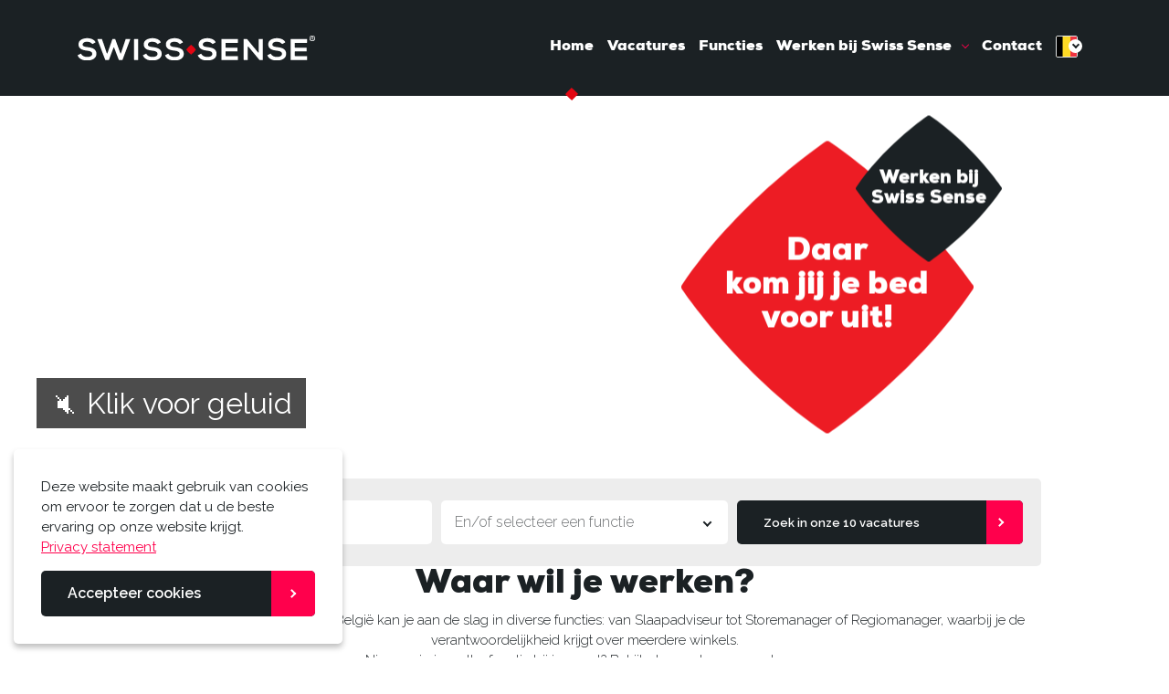

--- FILE ---
content_type: text/html; charset=utf-8
request_url: https://www.werkenbijswisssense.be/
body_size: 7834
content:

<!DOCTYPE html>
<html lang="nl">
<head>
    <meta charset="utf-8">
    <meta http-equiv="X-UA-Compatible" content="IE=edge" />
    <meta name="viewport" content="width=device-width, initial-scale=1" />
    <meta name="facebook-domain-verification" content="20tly9lyuuzcn86qfhr1d605th2a9g" />
    
    <title>Daar kom jij je bed voor uit! - Werken bij Swiss Sense</title>
<meta http-equiv="pragma" content="no-cache"/>
<meta http-equiv="expires" content=" -1"/>
<meta name="keywords" content="Vacatures, Werk, werken, Swiss Sense, Winkels, hoofdkantoor, distributiecentrum"/>
<meta name="description" content="In de winkels van Swiss Sense België kan je aan de slag in diverse functies: van Slaapadviseur tot Storemanager of Regiomanager."/>
<meta name=" robots" content="index, follow" />
<meta name="author" content="https://www.werkenbijswisssense.nl"/>


    <link rel="apple-touch-icon" sizes="180x180" href="/Content/images/favicons/apple-touch-icon.png?v=20250513">
    <link rel="icon" type="image/png" sizes="32x32" href="/Content/images/favicons/favicon-32x32.png?v=20250513">
    <link rel="icon" type="image/png" sizes="16x16" href="/Content/images/favicons/favicon-16x16.png?v=20250513">
    <link rel="manifest" href="/Content/images/favicons/site.webmanifest?v=20250513">

    <link href="https://fonts.googleapis.com/css?family=Raleway:300,400,500,600,700" rel="stylesheet">
    <link href="/Bundles/Stylesheets?v=pOjF6qBa6B_Gs7MWosFtucsPiyDGLstxt1_4L3T20PA1" rel="stylesheet"/>

    

    <script>
        window.addEventListener("load", function () {
            window.cookieconsent.initialise({
                "position": "bottom-left",
                "content": {
                    "dismiss": "Accepteer cookies",
                    "href": "/privacy",
                    "link": "Privacy statement",
                    "message": "Deze website maakt gebruik van cookies om ervoor te zorgen dat u de beste ervaring op onze website krijgt."
                }
            });
        });
    </script>
    
    <!-- Google Tag Manager -->
    <script>(function (w, d, s, l, i) {
            w[l] = w[l] || []; w[l].push({
                'gtm.start':
                    new Date().getTime(), event: 'gtm.js'
            }); var f = d.getElementsByTagName(s)[0],
                j = d.createElement(s), dl = l != 'dataLayer' ? '&l=' + l : ''; j.async = true; j.src =
                    'https://www.googletagmanager.com/gtm.js?id=' + i + dl; f.parentNode.insertBefore(j, f);
        })(window, document, 'script', 'dataLayer', 'GTM-T8WT5JF');</script>
    <!-- End Google Tag Manager -->
</head>
<body>
    <!-- Google Tag Manager (noscript) -->
    <noscript>
        <iframe src="https://www.googletagmanager.com/ns.html?id=GTM-T8WT5JF" height="0" width="0" style="display: none; visibility: hidden"></iframe>
    </noscript>
    <!-- End Google Tag Manager (noscript) -->
    <div id="wrapper">
        <header data-aos="fade-down" class="header">
            <div class="container">
                <nav class="navbar p-lg-0">
                    <a class="navbar-brand" href="/">
                        <img src="/content/images/logo.svg" alt="logo" /></a>
                    <a class="nav-toggler d-lg-none"><span>&nbsp;</span> <span>&nbsp;</span> <span>&nbsp;</span> </a>
                    <div class="nav-collapse justify-content-end">
                        <a data-aos="fade-down" data-aos-delay="10" class="navbar-brand d-lg-none" href="/">
                            <img src="/content/images/logo.svg" alt="logo" /></a>
                        <a class="cross-menu d-lg-none">&nbsp;</a>
                        <ul class="nav-menu d-flex">
                            
                            <li data-aos="fade-down" data-aos-delay="10" class="nav-item active  ">
                                <a  class="nav-link level1 active "  href="/" title="Home">
                                    Home
                                </a>

                                
                            </li>
                            
                            <li data-aos="fade-down" data-aos-delay="10" class="nav-item   ">
                                <a  class="nav-link level1  "  href="/vacatures" title="Vacatures">
                                    Vacatures
                                </a>

                                
                            </li>
                            
                            <li data-aos="fade-down" data-aos-delay="10" class="nav-item   ">
                                <a  class="nav-link level1  "  href="/functies" title="Functies">
                                    Functies
                                </a>

                                
                            </li>
                            
                            <li data-aos="fade-down" data-aos-delay="10" class="nav-item  dropdown ">
                                <a id="navbarDropdownMenuLink4" role="button" data-toggle="dropdown" aria-haspopup="true" aria-expanded="false" class="nav-link level1  dropdown-toggle"  href="/werken-bij-swiss-sense" title="Werken bij Swiss Sense">
                                    Werken bij Swiss Sense
                                </a>

                                
                                <div class="dropdown-menu" aria-labelledby="navbarDropdownMenuLink4">
                                    
                                    <a class="dropdown-item "  href="/werken-bij-swiss-sense/over-ons" title="Over Swiss Sense">
                                        Over Swiss Sense
                                    </a>
                                    
                                    <a class="dropdown-item "  href="/werken-bij-swiss-sense/onze-waarden" title="Onze waarden">
                                        Onze waarden
                                    </a>
                                    
                                    <a class="dropdown-item "  href="/werken-bij-swiss-sense/historie--ambitie" title="Historie & ambitie">
                                        Historie & ambitie
                                    </a>
                                    
                                    <a class="dropdown-item "  href="/werken-bij-swiss-sense/wij-investeren-in-jou" title="Waarom jij wilt werken bij Swiss Sense">
                                        Waarom jij wilt werken bij Swiss Sense
                                    </a>
                                    
                                    <a class="dropdown-item "  href="/werken-bij-swiss-sense/swiss-sense-academy" title="Swiss Sense Academy">
                                        Swiss Sense Academy
                                    </a>
                                    
                                    <a class="dropdown-item "  href="/werken-bij-swiss-sense/collegas-aan-het-woord" title="Collega’s aan het woord">
                                        Collega’s aan het woord
                                    </a>
                                    
                                    <a class="dropdown-item "  href="/werken-bij-swiss-sense/veelgestelde-vragen" title="Veelgestelde vragen">
                                        Veelgestelde vragen
                                    </a>
                                    
                                </div>
                                
                            </li>
                            
                            <li data-aos="fade-down" data-aos-delay="10" class="nav-item   last">
                                <a  class="nav-link level1  "  href="/contact" title="Contact">
                                    Contact
                                </a>

                                
                            </li>
                            
                            <li class="languageswitch">
                                
                                <div class="dropdown">
                                    <button class="dropdown-toggle" type="button" id="dropdownMenuButton" data-toggle="dropdown" aria-haspopup="true" aria-expanded="false">
                                        <div class="flag">
                                            <img src="/Content/images/be.svg" alt="BE">
                                        </div>
                                        <div class="icon"></div>
                                    </button>
                                    <div class="dropdown-menu" aria-labelledby="dropdownMenuButton">
                                        <a class="dropdown-item" href="https://www.werkenbijswisssense.nl/">
                                            <div class="flag">
                                                <img src="/Content/images/nl.svg" alt="NL">
                                            </div>
                                            NL
                                        </a>
                                        <a class="dropdown-item" href="https://www.arbeitenbeiswisssense.de/">
                                            <div class="flag">
                                                <img src="/Content/images/de.svg" alt="DE">
                                            </div>
                                            DE
                                        </a>
                                    </div>
                                </div>
                                
                            </li>
                        </ul>

                        <div class="help-box d-lg-none">
                            <span class="help-text">Vragen?</span>
                            <ul>
                                <li>
                                    <span>Bel:<a href="tel:+31 (0) 6 469 82 877"> +31 (0) 6 469 82 877</a></span>
                                </li>
                                <li>
                                    <span>Mail:<a href="mailto:recruitment@swisssense.com"> recruitment@swisssense.com</a></span>
                                </li>
                            </ul>
                        </div>
                    </div>
                </nav>
            </div>
        </header>
        <div class="content">
            

    
    <div class="banner-sec mb-md-0 banner-vid mb-0">
          <div class="inner video-container">
            <iframe class="video-frame" data-video-url="https://www.youtube.com/embed/otxT_OY_uv0" allow="autoplay" frameborder="0" allowfullscreen></iframe>
            <button class="mute-button" id="mute-button">🔇 Klik voor geluid</button>
        </div>

        <div class="banner-content">
            <div class="container">
                <div class="banner-desc">
                    <div data-aos="zoom-in" data-aos-delay="10" class="banner-text">
                        Daar<br />kom jij je bed voor uit!
                    </div>
                    <div data-aos="zoom-in" data-aos-delay="10" class="banner-sense">
                        Werken bij Swiss Sense
                    </div>
                </div>
            </div>
        </div>
    </div>
    <div class="find-job">
        <div class="container p-md-0">
            <div class="row justify-content-center">
                <div data-aos="fade-down" data-aos-delay="10" data-aos-offset="-100" class="col-lg-11 form-job">
                    <form method="get" action="/vacatures">
                        <div class="form">
                            <div class="form-row">
                                <div class="form-group col-md-4">
                                    <input type="text" class="form-control" placeholder="Wat wil je gaan doen?" name="zoekterm">
                                </div>
                                <div class="form-group col-md-4">
                                    <div class="select-wrap">
                                        <select class="form-control" name="vakgebied">
                                            <option value="" selected>En/of selecteer een functie</option>
                                            
                                            <option value="Winkelmedewerker">Winkelmedewerker</option>
                                            
                                            <option value="Storemanager">Storemanager</option>
                                            
                                            <option value="Regiomanager">Regiomanager</option>
                                            
                                        </select>
                                    </div>
                                </div>
                                <div class="form-group col-md-4">
                                    <button type="submit" class="btn search-btn mt-md-0">
                                        Zoek in onze 10 vacatures
                                    </button>
                                </div>
                            </div>
                        </div>
                    </form>
                </div>
            </div>
        </div>
    </div>


    

<section class="work-sec text-md-center">
        <div class="container">
            <h2 data-aos="fade-zoom-in" data-aos-offset="-100" data-aos-easing="ease-in-back" data-aos-delay="10">Waar wil je werken?</h2>
            <p  data-aos="fade-zoom-in" data-aos-offset="-100"data-aos-easing="ease-in-back" data-aos-delay="10">
                In de winkels van Swiss Sense België kan je aan de slag in diverse functies: van Slaapadviseur tot Storemanager of Regiomanager, waarbij je de verantwoordelijkheid krijgt over meerdere winkels. </br>Nieuwsgierig welke functie bij jou past? Bekijk dan snel onze vacatures.
            </p>

            
            <div class="row justify-content-center">
                
                <div  data-aos="fade-down" data-aos-delay="40" class="col-md-4">
                    <div class="card">
                        <a data-aos="zoom-in" data-aos-delay="6" href="/vacatures/2745-regio-antwerpen-vlaams-brabant-limburg" class="card-num">6</a>
                        <a href="/vacatures/2745-regio-antwerpen-vlaams-brabant-limburg" class="overflow-hidden d-block">
                            <div class="image loading">
                                <img class="lazyload" src="/Content/images/1x1.png" data-src="/afbeeldingen/verkoop-6/96/2745/486x223" alt="Regio: Antwerpen, Vlaams-Brabant, Limburg">
                            </div>
                        </a>
                        <a href="/vacatures/2745-regio-antwerpen-vlaams-brabant-limburg" class="btn">Regio: Antwerpen, Vlaams-Brabant, Limburg</a>
                    </div>
                </div>
                
                <div  data-aos="fade-down" data-aos-delay="60" class="col-md-4">
                    <div class="card">
                        <a data-aos="zoom-in" data-aos-delay="8" href="/vacatures/2746-regio-west-vlaanderen-oost-vlaanderen" class="card-num">3</a>
                        <a href="/vacatures/2746-regio-west-vlaanderen-oost-vlaanderen" class="overflow-hidden d-block">
                            <div class="image loading">
                                <img class="lazyload" src="/Content/images/1x1.png" data-src="/afbeeldingen/486x223/96/2746/486x223" alt="Regio: West-Vlaanderen, Oost-Vlaanderen">
                            </div>
                        </a>
                        <a href="/vacatures/2746-regio-west-vlaanderen-oost-vlaanderen" class="btn">Regio: West-Vlaanderen, Oost-Vlaanderen</a>
                    </div>
                </div>
                
                <div  data-aos="fade-down" data-aos-delay="80" class="col-md-4">
                    <div class="card">
                        <a data-aos="zoom-in" data-aos-delay="10" href="/vacatures/2747-regio-brussel-hoofdstedelijk-gewest" class="card-num">1</a>
                        <a href="/vacatures/2747-regio-brussel-hoofdstedelijk-gewest" class="overflow-hidden d-block">
                            <div class="image loading">
                                <img class="lazyload" src="/Content/images/1x1.png" data-src="/afbeeldingen/verkoop13/96/2747/486x223" alt="Regio: Brussel Hoofdstedelijk Gewest">
                            </div>
                        </a>
                        <a href="/vacatures/2747-regio-brussel-hoofdstedelijk-gewest" class="btn">Regio: Brussel Hoofdstedelijk Gewest</a>
                    </div>
                </div>
                
            </div>
            
        </div>
    </section>

<div data-aos="fade-zoom-in" data-aos-duration="50" data-aos-delay="10" data-aos-offset="100" class="colleague-sec mb-md-0">
    <div class="container">
        <div data-aos="fade-right" data-aos-delay="10" class="swiss-wrap">
            <img class="lazyload" src="/Content/images/1x1.png" data-src="/content/images/logo.svg" alt="logo" />
        </div>
        <span data-aos="fade-down"  data-aos-delay="10" class="colleague-text">Word jij onze nieuwe collega?</span>
        
        <div data-aos="fade-left" data-aos-delay="-10" data-aos-offset="-300" class="colleague-img" style="padding-top: 250px">
            <img class="lazyload" src="/Content/images/1x1.png" data-src="/afbeeldingen/wandelende-collegas/174/24086/662x662" alt="Word jij onze nieuwe collega?" />
        </div>
        
    </div>
</div>

<section class="home-sec d-lg-flex mb-md-0 align-items-lg-center">
    <div  data-aos="fade-right" data-aos-delay="10" class="view-slider swiss mb-lg-0">
        
        <div class="view-item">
            <div class="image loading">
				<source media="(max-width: 768px)" srcset="/afbeeldingen/werkenbijswisssense-verkoop-toast/174/24087/320x320">
				<img class="lazyload" src="/Content/images/1x1.png" data-src="/afbeeldingen/werkenbijswisssense-verkoop-toast/174/24087/1024x692" alt="man" />
			</div>
        </div>
        
        <div class="view-item">
            <div class="image loading">
				<source media="(max-width: 768px)" srcset="/afbeeldingen/gvg-20210611-0136/174/24087/320x320">
				<img class="lazyload" src="/Content/images/1x1.png" data-src="/afbeeldingen/gvg-20210611-0136/174/24087/1024x692" alt="man" />
			</div>
        </div>
        
        <div class="view-item">
            <div class="image loading">
				<source media="(max-width: 768px)" srcset="/afbeeldingen/gvg-20210611-0175/174/24087/320x320">
				<img class="lazyload" src="/Content/images/1x1.png" data-src="/afbeeldingen/gvg-20210611-0175/174/24087/1024x692" alt="man" />
			</div>
        </div>
        
        <div class="view-item">
            <div class="image loading">
				<source media="(max-width: 768px)" srcset="/afbeeldingen/gvg-20210611-0241/174/24087/320x320">
				<img class="lazyload" src="/Content/images/1x1.png" data-src="/afbeeldingen/gvg-20210611-0241/174/24087/1024x692" alt="man" />
			</div>
        </div>
        
        <div class="view-item">
            <div class="image loading">
				<source media="(max-width: 768px)" srcset="/afbeeldingen/gvg-20221021-0181/174/24087/320x320">
				<img class="lazyload" src="/Content/images/1x1.png" data-src="/afbeeldingen/gvg-20221021-0181/174/24087/1024x692" alt="man" />
			</div>
        </div>
        
    </div>

    <div data-aos="fade-up" data-aos-delay="10" class="home-wrap">
        <h2>Voel je thuis bij Swiss Sense</h2>
        <p>Bij Swiss Sense kom je terecht in een hecht team dat van aanpakken weet. Hier telt niet alleen je inzet, maar ook je mening. Bij Swiss Sense kun je gewoon jezelf zijn, dat waarderen we. Je krijgt de ruimte om jezelf te ontwikkelen en je dromen na te jagen.&nbsp; &nbsp;&nbsp;</p>
        
        <a  data-aos="fade-right" data-aos-delay="10" href="/over-ons" class="btn">Over Swiss Sense</a>
        
        <a  data-aos="fade-right" data-aos-delay="10" href="/vacatures" class="view-btn">Bekijk onze vacatures</a>
        
    </div>
</section>

 <section data-aos-delay="10" class="vacancies-sec">
        <h2 data-aos="fade-up">Onze meest recente vacatures</h2>
        <p data-aos="fade-up" >
            Vind hier een baan waarvoor jij je bed uitkomt
        </p>
        <a data-aos="fade-up"  href="/vacatures" class="view-all">Bekijk alle vacatures</a>
        <div data-aos="fade-up"  class="vacancies-slider">
            
            <div class="card">
                <a href="/vacatures/368320-verkoopadviseur--zaventem--30-36-uur" class="card-body match-height-row">
                    <h3 class="card-title">Verkoopadviseur | Zaventem | 30-36 uur</h3>
                    <p>
                        Goed slapen is essentieel om het beste uit jezelf te kunnen halen! Als verkoopadviseur bij Swiss Sen…
                    </p>
                    <ul class="level-list">
                        
                        <li>
                            <span><i class="fas fa-map-marker-alt">&nbsp;</i>Zaventem</span>
                        </li>
                        
                        <li>
                            <span><i class="fas fa-graduation-cap">&nbsp;</i></span>
                        </li>
                        
                    </ul>
                    <div class="text-md-right">
                        <span class="view-btn">Bekijk vacature</span>
                    </div>
                </a>
            </div>
            
            <div class="card">
                <a href="/vacatures/368319-verkoopadviseur--anderlecht--30-36-uur" class="card-body match-height-row">
                    <h3 class="card-title">Verkoopadviseur | Anderlecht | 30-36 uur</h3>
                    <p>
                        Goed slapen is essentieel om het beste uit jezelf te kunnen halen! Als verkoopadviseur bij Swiss Sen…
                    </p>
                    <ul class="level-list">
                        
                        <li>
                            <span><i class="fas fa-map-marker-alt">&nbsp;</i>Anderlecht</span>
                        </li>
                        
                        <li>
                            <span><i class="fas fa-graduation-cap">&nbsp;</i></span>
                        </li>
                        
                    </ul>
                    <div class="text-md-right">
                        <span class="view-btn">Bekijk vacature</span>
                    </div>
                </a>
            </div>
            
            <div class="card">
                <a href="/vacatures/368318-verkoopadviseur-genk--30-36-uur" class="card-body match-height-row">
                    <h3 class="card-title">Verkoopadviseur Genk | 30-36 uur</h3>
                    <p>
                        Goed slapen is essentieel om het beste uit jezelf te kunnen halen! Als verkoopadviseur bij Swiss Sen…
                    </p>
                    <ul class="level-list">
                        
                        <li>
                            <span><i class="fas fa-map-marker-alt">&nbsp;</i>Genk</span>
                        </li>
                        
                        <li>
                            <span><i class="fas fa-graduation-cap">&nbsp;</i>Middelbaar onderwijs / Bachelor</span>
                        </li>
                        
                    </ul>
                    <div class="text-md-right">
                        <span class="view-btn">Bekijk vacature</span>
                    </div>
                </a>
            </div>
            
            <div class="card">
                <a href="/vacatures/368317-verkoopadviseur--sint-niklaas--24-uur" class="card-body match-height-row">
                    <h3 class="card-title">Verkoopadviseur | Sint-Niklaas | 24 uur</h3>
                    <p>
                        Goed slapen is essentieel om het beste uit jezelf te kunnen halen! Als verkoopadviseur bij Swiss Sen…
                    </p>
                    <ul class="level-list">
                        
                        <li>
                            <span><i class="fas fa-map-marker-alt">&nbsp;</i>Sint-Niklaas</span>
                        </li>
                        
                        <li>
                            <span><i class="fas fa-graduation-cap">&nbsp;</i></span>
                        </li>
                        
                    </ul>
                    <div class="text-md-right">
                        <span class="view-btn">Bekijk vacature</span>
                    </div>
                </a>
            </div>
            
            <div class="card">
                <a href="/vacatures/367203-verkoopadviseur--lommel--30--36-uur" class="card-body match-height-row">
                    <h3 class="card-title">Verkoopadviseur | Lommel | 30- 36 uur</h3>
                    <p>
                        Goed slapen is essentieel om het beste uit jezelf te kunnen halen! Als verkoopadviseur bij Swiss Sen…
                    </p>
                    <ul class="level-list">
                        
                        <li>
                            <span><i class="fas fa-map-marker-alt">&nbsp;</i>Lommel</span>
                        </li>
                        
                        <li>
                            <span><i class="fas fa-graduation-cap">&nbsp;</i>Middelbaar onderwijs / Bachelor</span>
                        </li>
                        
                    </ul>
                    <div class="text-md-right">
                        <span class="view-btn">Bekijk vacature</span>
                    </div>
                </a>
            </div>
            
            <div class="card">
                <a href="/vacatures/365812-verkoopadviseur-roeselare--20-24-uur" class="card-body match-height-row">
                    <h3 class="card-title">Verkoopadviseur Roeselare | 20-24 uur</h3>
                    <p>
                        Goed slapen is essentieel om het beste uit jezelf te kunnen halen! Als verkoopadviseur bij Swiss Sen…
                    </p>
                    <ul class="level-list">
                        
                        <li>
                            <span><i class="fas fa-map-marker-alt">&nbsp;</i>Roeselare</span>
                        </li>
                        
                        <li>
                            <span><i class="fas fa-graduation-cap">&nbsp;</i>Middelbaar onderwijs / Bachelor</span>
                        </li>
                        
                    </ul>
                    <div class="text-md-right">
                        <span class="view-btn">Bekijk vacature</span>
                    </div>
                </a>
            </div>
            
            <div class="card">
                <a href="/vacatures/365810-verkoopadviseur--brugge--30-36-uur" class="card-body match-height-row">
                    <h3 class="card-title">Verkoopadviseur | Brugge | 30-36 uur</h3>
                    <p>
                        Goed slapen is essentieel om het beste uit jezelf te kunnen halen! Als verkoopadviseur bij Swiss Sen…
                    </p>
                    <ul class="level-list">
                        
                        <li>
                            <span><i class="fas fa-map-marker-alt">&nbsp;</i>Brugge</span>
                        </li>
                        
                        <li>
                            <span><i class="fas fa-graduation-cap">&nbsp;</i></span>
                        </li>
                        
                    </ul>
                    <div class="text-md-right">
                        <span class="view-btn">Bekijk vacature</span>
                    </div>
                </a>
            </div>
            
            <div class="card">
                <a href="/vacatures/364795-verkoopadviseur--mechelen-" class="card-body match-height-row">
                    <h3 class="card-title">Verkoopadviseur | Mechelen </h3>
                    <p>
                        Goed slapen is essentieel om het beste uit jezelf te kunnen halen! Als verkoopadviseur bij Swiss Sen…
                    </p>
                    <ul class="level-list">
                        
                        <li>
                            <span><i class="fas fa-map-marker-alt">&nbsp;</i>Mechelen</span>
                        </li>
                        
                        <li>
                            <span><i class="fas fa-graduation-cap">&nbsp;</i>Middelbaar onderwijs / Bachelor</span>
                        </li>
                        
                    </ul>
                    <div class="text-md-right">
                        <span class="view-btn">Bekijk vacature</span>
                    </div>
                </a>
            </div>
            
            <div class="card">
                <a href="/vacatures/364339-verkoopadviseur--kampenhout--30-36-uur" class="card-body match-height-row">
                    <h3 class="card-title">Verkoopadviseur | Kampenhout | 30-36 uur</h3>
                    <p>
                        Goed slapen is essentieel om het beste uit jezelf te kunnen halen! Als verkoopadviseur bij Swiss Sen…
                    </p>
                    <ul class="level-list">
                        
                        <li>
                            <span><i class="fas fa-map-marker-alt">&nbsp;</i>Kampenhout</span>
                        </li>
                        
                        <li>
                            <span><i class="fas fa-graduation-cap">&nbsp;</i></span>
                        </li>
                        
                    </ul>
                    <div class="text-md-right">
                        <span class="view-btn">Bekijk vacature</span>
                    </div>
                </a>
            </div>
            
            <div class="card">
                <a href="/vacatures/363435-verkoopadviseur-ninove--30-uur" class="card-body match-height-row">
                    <h3 class="card-title">Verkoopadviseur| Ninove | 30 uur</h3>
                    <p>
                        Goed slapen is essentieel om het beste uit jezelf te kunnen halen! Als verkoopadviseur bij Swiss Sen…
                    </p>
                    <ul class="level-list">
                        
                        <li>
                            <span><i class="fas fa-map-marker-alt">&nbsp;</i>Ninove</span>
                        </li>
                        
                        <li>
                            <span><i class="fas fa-graduation-cap">&nbsp;</i>Middelbaar onderwijs / Bachelor</span>
                        </li>
                        
                    </ul>
                    <div class="text-md-right">
                        <span class="view-btn">Bekijk vacature</span>
                    </div>
                </a>
            </div>
            
        </div>
    </section>

    <section class="more-details">
        <div class="container">
            <div class="row justify-content-center">
                <div class="col-lg-11">
                    <div class="vacancy-slider">
                        <div class="vacancy text-center text-md-left d-md-flex">
                            <div data-aos="zoom-in" data-aos-delay="10" class="vacancy-img text-center">
                                
                            </div>
                            <div class="vacancy-detail">
                                
                                <h3 data-aos="fade-up" data-aos-delay="10">Meer weten over werken bij Swiss Sense?</h3>
                                
                                <p data-aos="fade-up" data-aos-delay="10">Neem dan contact op met:</p>
                                
                                <span data-aos="fade-up" data-aos-delay="10">Ralph Schopenhouer</span>
                                <ul  data-aos="fade-up" data-aos-delay="10" class="d-lg-flex">
                                    
                                    <li><a href="mailto:recruitment@swisssense.com"><i class="fas fa-envelope-open-text"></i>recruitment@swisssense.com</a></li>
                                    
                                </ul>
                            </div>
                        </div>
                    </div>
                </div>
            </div>
        </div>
    </section>
    
        </div>



        <footer class="footer">
            <div class="footer-primary">
                <div class="container">
                    
                    <ul class="footer-contact">
                        
                        <li data-aos="fade-down" data-aos-delay="10"><a  href="/contact" title="Contact">Contact</a></li>
                        
                        <li data-aos="fade-down" data-aos-delay="10"><a  href="/cookiebeleid" title="Cookies">Cookies</a></li>
                        
                        <li data-aos="fade-down" data-aos-delay="10"><a  href="/privacy-statement-medewerkers-en-sollicitanten" title="Privacy">Privacy</a></li>
                        
                        <li data-aos="fade-down" data-aos-delay="10"><a  href="/werken-bij-swiss-sense/veelgestelde-vragen" title="Veelgestelde vragen">Veelgestelde vragen</a></li>
                        
                    </ul>
                    <ul class="footer-social d-flex justify-content-center">
                        
                        <li data-aos="fade-down" data-aos-delay="10"><a href="https://nl-nl.facebook.com/SwissSense/" title="Facebook" rel="external"><i class="fab fa-facebook-f"></i></a></li>
                        
                        <li data-aos="fade-down" data-aos-delay="10"><a href="https://www.instagram.com/swisssense/?hl=nl" title="Instagram" rel="external"><i class="fab fa-instagram"></i></a></li>
                        
                        <li data-aos="fade-down" data-aos-delay="10"><a href="https://nl.pinterest.com/swisssense/" title="Twitter" rel="external"><i class="fab fa-pinterest-p"></i></a></li>
                        
                        <li data-aos="fade-down" data-aos-delay="10"><a href="https://www.swisssense.nl/blog" title="Blog" rel="external">Blog</a></li>
                        
                    </ul>
                </div>
            </div>
            <div class="footer-secondary">
                <div class="container">
                    <a href="/?Length=0" class="footer-logo">
                        <img src="/content/images/logo.svg" width="260" height="26" alt="logo" /></a>
                    <span class="copyright">&copy; 2026 Swiss Sense</span>
                </div>
            </div>
        </footer>
    </div>
    <script src="/Bundles/Scripts?v=JM-M1nCCrMarS4ngp7-KZXdizicdXzq_kC8ry7qlfwA1"></script>

    <script>
        //setTimeout(function () { AOS.init(); }, 250);


        setTimeout(function () {
            AOS.init({
                // Global settings:
                disable: false, // accepts following values: 'phone', 'tablet', 'mobile', boolean, expression or function
                startEvent: 'DOMContentLoaded', // name of the event dispatched on the document, that AOS should initialize on
                initClassName: 'aos-init', // class applied after initialization
                animatedClassName: 'aos-animate', // class applied on animation
                useClassNames: false, // if true, will add content of `data-aos` as classes on scroll
                disableMutationObserver: false, // disables automatic mutations' detections (advanced)
                debounceDelay: 50, // the delay on debounce used while resizing window (advanced)
                throttleDelay: 99, // the delay on throttle used while scrolling the page (advanced)


                // Settings that can be overridden on per-element basis, by `data-aos-*` attributes:
                offset: 0, // offset (in px) from the original trigger point
                delay: -100, // values from 0 to 3000, with step 50ms
                duration: 250, // values from 0 to 3000, with step 50ms
                easing: 'ease', // default easing for AOS animations
                once: false, // whether animation should happen only once - while scrolling down
                mirror: false, // whether elements should animate out while scrolling past them
                anchorPlacement: 'top-bottom', // defines which position of the element regarding to window should trigger the animation

            });
        }, 150);

    </script>
    
    <script>
</script>

</body>
</html>


--- FILE ---
content_type: image/svg+xml
request_url: https://www.werkenbijswisssense.be/Content/Images/shape.svg
body_size: 469
content:
<svg xmlns="http://www.w3.org/2000/svg" width="160" height="160.045" viewBox="0 0 160 160.045">
  <path id="wieber" d="M159.616,81.241c-29.212,43.245-71.025,73.22-78.471,78.471a2.168,2.168,0,0,1-2.387,0C35.609,130.4,5.538,88.687.383,81.145a2.168,2.168,0,0,1,0-2.387C29.595,35.609,71.408,5.538,78.854.383a2.168,2.168,0,0,1,2.387,0c43.15,29.212,73.22,70.929,78.471,78.471A2.177,2.177,0,0,1,159.616,81.241Z" transform="translate(-0.025 -0.025)" fill="#1b2124"/>
</svg>


--- FILE ---
content_type: image/svg+xml
request_url: https://www.werkenbijswisssense.be/Content/Images/shape1.svg
body_size: 481
content:
<svg xmlns="http://www.w3.org/2000/svg" width="320" height="320.088" viewBox="0 0 320 320.088">
  <path id="wieber" d="M319.206,162.456C260.783,248.946,177.157,308.9,162.265,319.4a4.336,4.336,0,0,1-4.773,0C71.193,260.783,11.051,177.348.741,162.265a4.336,4.336,0,0,1,0-4.773C59.165,71.193,142.79,11.051,157.683.741a4.336,4.336,0,0,1,4.773,0C248.755,59.165,308.9,142.6,319.4,157.683A4.354,4.354,0,0,1,319.206,162.456Z" transform="translate(-0.025 -0.025)" fill="#ed1c24"/>
</svg>


--- FILE ---
content_type: image/svg+xml
request_url: https://www.werkenbijswisssense.be/content/images/logo.svg
body_size: 1371
content:
<svg xmlns="http://www.w3.org/2000/svg" width="260.408" height="26.799" viewBox="0 0 260.408 26.799">
  <g id="logo-swisssense" transform="translate(0 -0.001)">
    <g id="Group_1" data-name="Group 1">
      <path id="Path_1" data-name="Path 1" d="M16.454,10.9a.37.37,0,0,1-.472-.118,7.386,7.386,0,0,0-5.549-2.3c-3.365,0-5.018,1.3-5.018,3.011,0,1.948,2.479,2.538,5.372,2.833,5.018.59,9.74,1.83,9.74,7.2,0,5.077-4.781,7.2-10.153,7.2-4.781,0-8.5-1.358-10.389-5.254A.372.372,0,0,1,.162,23L3.29,21.465a.372.372,0,0,1,.472.177c1.181,2.243,3.837,3.247,6.67,3.247,2.893,0,5.549-.944,5.549-3.424,0-2.125-2.361-3.011-5.608-3.306-4.959-.531-9.5-1.771-9.5-6.848C.87,6.648,5.77,4.759,10.2,4.7c3.66,0,7.379.944,9.268,4.132a.405.405,0,0,1-.177.531Z" transform="translate(0.037 -1.926)" fill="#fff"/>
      <path id="Path_2" data-name="Path 2" d="M63.829,28.827H60.464a.4.4,0,0,1-.354-.236L55.033,15.545a.369.369,0,0,0-.708,0L49.307,28.591a.4.4,0,0,1-.354.236H45.588a.4.4,0,0,1-.354-.236L36.674,6.631a.375.375,0,0,1,.354-.531h4.309a.4.4,0,0,1,.354.236l5.254,15.112a.369.369,0,0,0,.708,0L53.085,6.336a.4.4,0,0,1,.354-.236h2.42a.4.4,0,0,1,.354.236l5.608,15.112a.379.379,0,0,0,.708,0L67.606,6.336a.324.324,0,0,1,.354-.236H72.27a.407.407,0,0,1,.354.531L64.183,28.591a.4.4,0,0,1-.354.236" transform="translate(-14.988 -2.499)" fill="#fff"/>
      <path id="Path_3" data-name="Path 3" d="M104.9,28.455V6.554a.381.381,0,0,1,.354-.354h3.778a.381.381,0,0,1,.354.354v21.9a.381.381,0,0,1-.354.354h-3.778c-.177.059-.354-.118-.354-.354" transform="translate(-42.955 -2.54)" fill="#fff"/>
      <path id="Path_4" data-name="Path 4" d="M137.754,10.9a.37.37,0,0,1-.472-.118,7.386,7.386,0,0,0-5.549-2.3c-3.365,0-5.018,1.3-5.018,3.011,0,1.948,2.479,2.538,5.372,2.833,5.018.59,9.74,1.83,9.74,7.2,0,5.077-4.781,7.2-10.153,7.2-4.782,0-8.5-1.358-10.389-5.254a.372.372,0,0,1,.177-.472l3.129-1.535a.372.372,0,0,1,.472.177c1.181,2.243,3.837,3.247,6.67,3.247,2.893,0,5.549-.944,5.549-3.424,0-2.125-2.361-3.011-5.608-3.306-4.959-.531-9.5-1.771-9.5-6.848,0-4.663,4.9-6.552,9.327-6.611,3.66,0,7.379.944,9.268,4.132a.405.405,0,0,1-.177.531Z" transform="translate(-49.658 -1.926)" fill="#fff"/>
      <path id="Path_5" data-name="Path 5" d="M178.854,10.9a.37.37,0,0,1-.472-.118,7.386,7.386,0,0,0-5.549-2.3c-3.365,0-5.018,1.3-5.018,3.011,0,1.948,2.479,2.538,5.372,2.833,5.018.59,9.74,1.83,9.74,7.2,0,5.077-4.782,7.2-10.153,7.2-4.781,0-8.5-1.358-10.389-5.254a.372.372,0,0,1,.177-.472l3.129-1.535a.372.372,0,0,1,.472.177c1.181,2.243,3.837,3.247,6.67,3.247s5.549-.944,5.549-3.424c0-2.125-2.361-3.011-5.608-3.306-4.959-.531-9.5-1.771-9.5-6.848,0-4.663,4.9-6.552,9.327-6.611,3.66,0,7.379.944,9.268,4.132a.405.405,0,0,1-.177.531Z" transform="translate(-66.496 -1.926)" fill="#fff"/>
      <path id="Path_6" data-name="Path 6" d="M239.754,10.9a.37.37,0,0,1-.472-.118,7.386,7.386,0,0,0-5.549-2.3c-3.365,0-5.018,1.3-5.018,3.011,0,1.948,2.479,2.538,5.372,2.833,5.018.59,9.74,1.83,9.74,7.2,0,5.077-4.781,7.2-10.153,7.2-4.781,0-8.5-1.358-10.389-5.254a.372.372,0,0,1,.177-.472l3.129-1.535a.372.372,0,0,1,.472.177c1.181,2.243,3.837,3.247,6.671,3.247s5.549-.944,5.549-3.424c0-2.125-2.361-3.011-5.608-3.306-4.959-.531-9.5-1.771-9.5-6.848,0-4.663,4.9-6.552,9.327-6.611,3.66,0,7.379.944,9.268,4.132a.405.405,0,0,1-.177.531Z" transform="translate(-91.447 -1.926)" fill="#fff"/>
      <path id="Path_7" data-name="Path 7" d="M284.909,28.868H267.554a.381.381,0,0,1-.354-.354V6.554a.381.381,0,0,1,.354-.354h17.355a.381.381,0,0,1,.354.354V9.978a.381.381,0,0,1-.354.354H272.1a.381.381,0,0,0-.354.354v4.486a.381.381,0,0,0,.354.354h12.337a.381.381,0,0,1,.354.354v3.247a.381.381,0,0,1-.354.354H272.1a.381.381,0,0,0-.354.354V24.2a.381.381,0,0,0,.354.354h12.81a.381.381,0,0,1,.354.354V28.4c0,.3-.177.472-.354.472" transform="translate(-109.447 -2.54)" fill="#fff"/>
      <path id="Path_8" data-name="Path 8" d="M324.929,20.426V6.554a.381.381,0,0,1,.354-.354h3.837a.381.381,0,0,1,.354.354v21.9a.381.381,0,0,1-.354.354h-3.129a.451.451,0,0,1-.3-.118L313.654,14.523a.37.37,0,0,0-.649.236v13.7a.381.381,0,0,1-.354.354h-3.9a.381.381,0,0,1-.354-.354V6.554a.381.381,0,0,1,.354-.354h3.129a.451.451,0,0,1,.3.118L324.22,20.663c.3.236.708.118.708-.236" transform="translate(-126.327 -2.54)" fill="#fff"/>
      <path id="Path_9" data-name="Path 9" d="M369.054,10.9a.37.37,0,0,1-.472-.118,7.386,7.386,0,0,0-5.549-2.3c-3.365,0-5.018,1.3-5.018,3.011,0,1.948,2.479,2.538,5.372,2.833,5.018.59,9.74,1.83,9.74,7.2,0,5.077-4.781,7.2-10.153,7.2-4.781,0-8.5-1.358-10.389-5.254a.372.372,0,0,1,.177-.472l3.129-1.535a.372.372,0,0,1,.472.177c1.181,2.243,3.837,3.247,6.67,3.247s5.549-.944,5.549-3.424c0-2.125-2.361-3.011-5.608-3.306-4.959-.531-9.5-1.771-9.5-6.848,0-4.663,4.9-6.552,9.327-6.611,3.66,0,7.379.944,9.268,4.132a.405.405,0,0,1-.177.531Z" transform="translate(-144.42 -1.926)" fill="#fff"/>
      <path id="Path_10" data-name="Path 10" d="M413.509,28.868H396.154a.381.381,0,0,1-.354-.354V6.554a.381.381,0,0,1,.354-.354h17.355a.381.381,0,0,1,.354.354V9.978a.381.381,0,0,1-.354.354H400.7a.381.381,0,0,0-.354.354v4.486a.381.381,0,0,0,.354.354h12.337a.381.381,0,0,1,.354.354v3.247a.381.381,0,0,1-.354.354H400.7a.381.381,0,0,0-.354.354V24.2a.381.381,0,0,0,.354.354h12.81a.381.381,0,0,1,.354.354V28.4c0,.3-.177.472-.354.472" transform="translate(-162.134 -2.54)" fill="#fff"/>
      <path id="Path_11" data-name="Path 11" d="M434.147,1.889a.476.476,0,1,1,0,.944h-.826V1.889Zm.3,1.3a.956.956,0,0,0-.3-1.889H432.73V4.25h.59V3.306h.531l.885,1h.649V4.191l-.944-1Zm-2.952-.354a2.391,2.391,0,0,0,4.782,0,2.391,2.391,0,0,0-4.782,0Zm5.431.059a2.82,2.82,0,0,1-3.011,2.893A2.789,2.789,0,0,1,430.9,2.893,2.789,2.789,0,0,1,433.911,0a2.821,2.821,0,0,1,3.011,2.893" transform="translate(-176.514 0)" fill="#fff"/>
      <path id="Path_12" data-name="Path 12" d="M201.869,22.082A21.675,21.675,0,0,0,207,27.218a.111.111,0,0,0,.177,0,21.674,21.674,0,0,0,5.136-5.136.111.111,0,0,0,0-.177,21.675,21.675,0,0,0-5.136-5.136.111.111,0,0,0-.177,0,21.675,21.675,0,0,0-5.136,5.136.111.111,0,0,0,0,.177" transform="translate(-82.664 -6.852)" fill="#e20613"/>
    </g>
  </g>
</svg>


--- FILE ---
content_type: image/svg+xml
request_url: https://www.werkenbijswisssense.be/Content/Images//shape.svg
body_size: 469
content:
<svg xmlns="http://www.w3.org/2000/svg" width="160" height="160.045" viewBox="0 0 160 160.045">
  <path id="wieber" d="M159.616,81.241c-29.212,43.245-71.025,73.22-78.471,78.471a2.168,2.168,0,0,1-2.387,0C35.609,130.4,5.538,88.687.383,81.145a2.168,2.168,0,0,1,0-2.387C29.595,35.609,71.408,5.538,78.854.383a2.168,2.168,0,0,1,2.387,0c43.15,29.212,73.22,70.929,78.471,78.471A2.177,2.177,0,0,1,159.616,81.241Z" transform="translate(-0.025 -0.025)" fill="#1b2124"/>
</svg>


--- FILE ---
content_type: image/svg+xml
request_url: https://www.werkenbijswisssense.be/Content/Images//overlay2.svg
body_size: 577
content:
<?xml version="1.0" encoding="utf-8"?>
<!-- Generator: Adobe Illustrator 23.0.2, SVG Export Plug-In . SVG Version: 6.00 Build 0)  -->
<svg version="1.1" id="Laag_1" xmlns="http://www.w3.org/2000/svg" xmlns:xlink="http://www.w3.org/1999/xlink" x="0px" y="0px"
	 viewBox="0 0 231.4 679" style="enable-background:new 0 0 231.4 679;" xml:space="preserve">
<style type="text/css">
	.st0{fill:#FFFFFF;}
</style>
<path id="Intersection_1" class="st0" d="M0,679V0h231.4C157.9,30.1,83.2,65.1,10.1,105.5c-6.3,3.3-9.9,10.2-8.9,17.2
	C8.5,176.3,44.3,411.4,142.9,679H0z"/>
</svg>


--- FILE ---
content_type: image/svg+xml
request_url: https://www.werkenbijswisssense.be/content/images/logo.svg
body_size: 6075
content:
<svg xmlns="http://www.w3.org/2000/svg" width="260.408" height="26.799" viewBox="0 0 260.408 26.799">
  <g id="logo-swisssense" transform="translate(0 -0.001)">
    <g id="Group_1" data-name="Group 1">
      <path id="Path_1" data-name="Path 1" d="M16.454,10.9a.37.37,0,0,1-.472-.118,7.386,7.386,0,0,0-5.549-2.3c-3.365,0-5.018,1.3-5.018,3.011,0,1.948,2.479,2.538,5.372,2.833,5.018.59,9.74,1.83,9.74,7.2,0,5.077-4.781,7.2-10.153,7.2-4.781,0-8.5-1.358-10.389-5.254A.372.372,0,0,1,.162,23L3.29,21.465a.372.372,0,0,1,.472.177c1.181,2.243,3.837,3.247,6.67,3.247,2.893,0,5.549-.944,5.549-3.424,0-2.125-2.361-3.011-5.608-3.306-4.959-.531-9.5-1.771-9.5-6.848C.87,6.648,5.77,4.759,10.2,4.7c3.66,0,7.379.944,9.268,4.132a.405.405,0,0,1-.177.531Z" transform="translate(0.037 -1.926)" fill="#fff"/>
      <path id="Path_2" data-name="Path 2" d="M63.829,28.827H60.464a.4.4,0,0,1-.354-.236L55.033,15.545a.369.369,0,0,0-.708,0L49.307,28.591a.4.4,0,0,1-.354.236H45.588a.4.4,0,0,1-.354-.236L36.674,6.631a.375.375,0,0,1,.354-.531h4.309a.4.4,0,0,1,.354.236l5.254,15.112a.369.369,0,0,0,.708,0L53.085,6.336a.4.4,0,0,1,.354-.236h2.42a.4.4,0,0,1,.354.236l5.608,15.112a.379.379,0,0,0,.708,0L67.606,6.336a.324.324,0,0,1,.354-.236H72.27a.407.407,0,0,1,.354.531L64.183,28.591a.4.4,0,0,1-.354.236" transform="translate(-14.988 -2.499)" fill="#fff"/>
      <path id="Path_3" data-name="Path 3" d="M104.9,28.455V6.554a.381.381,0,0,1,.354-.354h3.778a.381.381,0,0,1,.354.354v21.9a.381.381,0,0,1-.354.354h-3.778c-.177.059-.354-.118-.354-.354" transform="translate(-42.955 -2.54)" fill="#fff"/>
      <path id="Path_4" data-name="Path 4" d="M137.754,10.9a.37.37,0,0,1-.472-.118,7.386,7.386,0,0,0-5.549-2.3c-3.365,0-5.018,1.3-5.018,3.011,0,1.948,2.479,2.538,5.372,2.833,5.018.59,9.74,1.83,9.74,7.2,0,5.077-4.781,7.2-10.153,7.2-4.782,0-8.5-1.358-10.389-5.254a.372.372,0,0,1,.177-.472l3.129-1.535a.372.372,0,0,1,.472.177c1.181,2.243,3.837,3.247,6.67,3.247,2.893,0,5.549-.944,5.549-3.424,0-2.125-2.361-3.011-5.608-3.306-4.959-.531-9.5-1.771-9.5-6.848,0-4.663,4.9-6.552,9.327-6.611,3.66,0,7.379.944,9.268,4.132a.405.405,0,0,1-.177.531Z" transform="translate(-49.658 -1.926)" fill="#fff"/>
      <path id="Path_5" data-name="Path 5" d="M178.854,10.9a.37.37,0,0,1-.472-.118,7.386,7.386,0,0,0-5.549-2.3c-3.365,0-5.018,1.3-5.018,3.011,0,1.948,2.479,2.538,5.372,2.833,5.018.59,9.74,1.83,9.74,7.2,0,5.077-4.782,7.2-10.153,7.2-4.781,0-8.5-1.358-10.389-5.254a.372.372,0,0,1,.177-.472l3.129-1.535a.372.372,0,0,1,.472.177c1.181,2.243,3.837,3.247,6.67,3.247s5.549-.944,5.549-3.424c0-2.125-2.361-3.011-5.608-3.306-4.959-.531-9.5-1.771-9.5-6.848,0-4.663,4.9-6.552,9.327-6.611,3.66,0,7.379.944,9.268,4.132a.405.405,0,0,1-.177.531Z" transform="translate(-66.496 -1.926)" fill="#fff"/>
      <path id="Path_6" data-name="Path 6" d="M239.754,10.9a.37.37,0,0,1-.472-.118,7.386,7.386,0,0,0-5.549-2.3c-3.365,0-5.018,1.3-5.018,3.011,0,1.948,2.479,2.538,5.372,2.833,5.018.59,9.74,1.83,9.74,7.2,0,5.077-4.781,7.2-10.153,7.2-4.781,0-8.5-1.358-10.389-5.254a.372.372,0,0,1,.177-.472l3.129-1.535a.372.372,0,0,1,.472.177c1.181,2.243,3.837,3.247,6.671,3.247s5.549-.944,5.549-3.424c0-2.125-2.361-3.011-5.608-3.306-4.959-.531-9.5-1.771-9.5-6.848,0-4.663,4.9-6.552,9.327-6.611,3.66,0,7.379.944,9.268,4.132a.405.405,0,0,1-.177.531Z" transform="translate(-91.447 -1.926)" fill="#fff"/>
      <path id="Path_7" data-name="Path 7" d="M284.909,28.868H267.554a.381.381,0,0,1-.354-.354V6.554a.381.381,0,0,1,.354-.354h17.355a.381.381,0,0,1,.354.354V9.978a.381.381,0,0,1-.354.354H272.1a.381.381,0,0,0-.354.354v4.486a.381.381,0,0,0,.354.354h12.337a.381.381,0,0,1,.354.354v3.247a.381.381,0,0,1-.354.354H272.1a.381.381,0,0,0-.354.354V24.2a.381.381,0,0,0,.354.354h12.81a.381.381,0,0,1,.354.354V28.4c0,.3-.177.472-.354.472" transform="translate(-109.447 -2.54)" fill="#fff"/>
      <path id="Path_8" data-name="Path 8" d="M324.929,20.426V6.554a.381.381,0,0,1,.354-.354h3.837a.381.381,0,0,1,.354.354v21.9a.381.381,0,0,1-.354.354h-3.129a.451.451,0,0,1-.3-.118L313.654,14.523a.37.37,0,0,0-.649.236v13.7a.381.381,0,0,1-.354.354h-3.9a.381.381,0,0,1-.354-.354V6.554a.381.381,0,0,1,.354-.354h3.129a.451.451,0,0,1,.3.118L324.22,20.663c.3.236.708.118.708-.236" transform="translate(-126.327 -2.54)" fill="#fff"/>
      <path id="Path_9" data-name="Path 9" d="M369.054,10.9a.37.37,0,0,1-.472-.118,7.386,7.386,0,0,0-5.549-2.3c-3.365,0-5.018,1.3-5.018,3.011,0,1.948,2.479,2.538,5.372,2.833,5.018.59,9.74,1.83,9.74,7.2,0,5.077-4.781,7.2-10.153,7.2-4.781,0-8.5-1.358-10.389-5.254a.372.372,0,0,1,.177-.472l3.129-1.535a.372.372,0,0,1,.472.177c1.181,2.243,3.837,3.247,6.67,3.247s5.549-.944,5.549-3.424c0-2.125-2.361-3.011-5.608-3.306-4.959-.531-9.5-1.771-9.5-6.848,0-4.663,4.9-6.552,9.327-6.611,3.66,0,7.379.944,9.268,4.132a.405.405,0,0,1-.177.531Z" transform="translate(-144.42 -1.926)" fill="#fff"/>
      <path id="Path_10" data-name="Path 10" d="M413.509,28.868H396.154a.381.381,0,0,1-.354-.354V6.554a.381.381,0,0,1,.354-.354h17.355a.381.381,0,0,1,.354.354V9.978a.381.381,0,0,1-.354.354H400.7a.381.381,0,0,0-.354.354v4.486a.381.381,0,0,0,.354.354h12.337a.381.381,0,0,1,.354.354v3.247a.381.381,0,0,1-.354.354H400.7a.381.381,0,0,0-.354.354V24.2a.381.381,0,0,0,.354.354h12.81a.381.381,0,0,1,.354.354V28.4c0,.3-.177.472-.354.472" transform="translate(-162.134 -2.54)" fill="#fff"/>
      <path id="Path_11" data-name="Path 11" d="M434.147,1.889a.476.476,0,1,1,0,.944h-.826V1.889Zm.3,1.3a.956.956,0,0,0-.3-1.889H432.73V4.25h.59V3.306h.531l.885,1h.649V4.191l-.944-1Zm-2.952-.354a2.391,2.391,0,0,0,4.782,0,2.391,2.391,0,0,0-4.782,0Zm5.431.059a2.82,2.82,0,0,1-3.011,2.893A2.789,2.789,0,0,1,430.9,2.893,2.789,2.789,0,0,1,433.911,0a2.821,2.821,0,0,1,3.011,2.893" transform="translate(-176.514 0)" fill="#fff"/>
      <path id="Path_12" data-name="Path 12" d="M201.869,22.082A21.675,21.675,0,0,0,207,27.218a.111.111,0,0,0,.177,0,21.674,21.674,0,0,0,5.136-5.136.111.111,0,0,0,0-.177,21.675,21.675,0,0,0-5.136-5.136.111.111,0,0,0-.177,0,21.675,21.675,0,0,0-5.136,5.136.111.111,0,0,0,0,.177" transform="translate(-82.664 -6.852)" fill="#e20613"/>
    </g>
  </g>
</svg>
